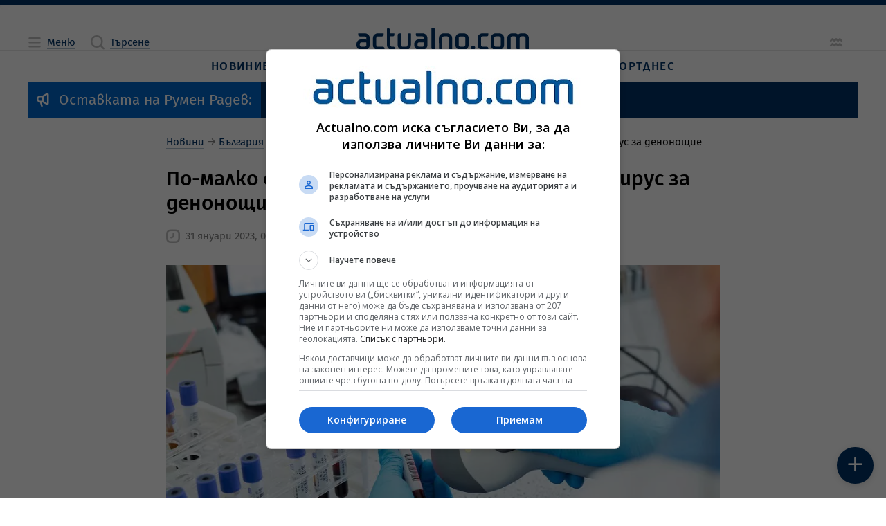

--- FILE ---
content_type: text/html; charset=utf-8
request_url: https://www.google.com/recaptcha/api2/aframe
body_size: 184
content:
<!DOCTYPE HTML><html><head><meta http-equiv="content-type" content="text/html; charset=UTF-8"></head><body><script nonce="zNVeIOxqwIU9tGCAvMDi3w">/** Anti-fraud and anti-abuse applications only. See google.com/recaptcha */ try{var clients={'sodar':'https://pagead2.googlesyndication.com/pagead/sodar?'};window.addEventListener("message",function(a){try{if(a.source===window.parent){var b=JSON.parse(a.data);var c=clients[b['id']];if(c){var d=document.createElement('img');d.src=c+b['params']+'&rc='+(localStorage.getItem("rc::a")?sessionStorage.getItem("rc::b"):"");window.document.body.appendChild(d);sessionStorage.setItem("rc::e",parseInt(sessionStorage.getItem("rc::e")||0)+1);localStorage.setItem("rc::h",'1769280859049');}}}catch(b){}});window.parent.postMessage("_grecaptcha_ready", "*");}catch(b){}</script></body></html>